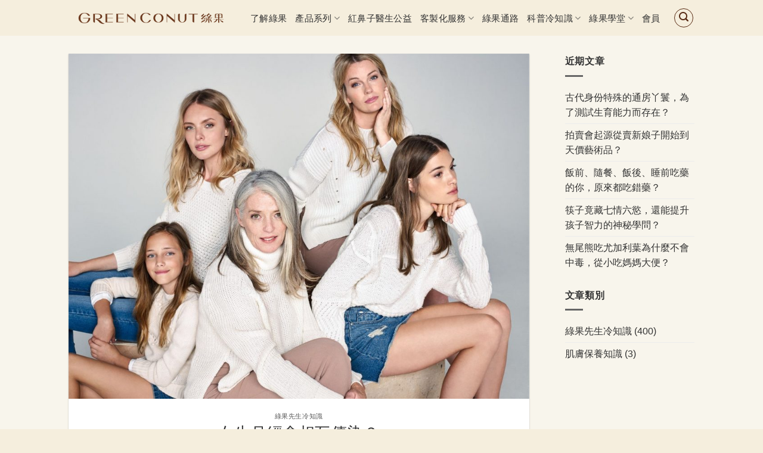

--- FILE ---
content_type: text/html; charset=UTF-8
request_url: https://www.greenconut.com/trivia/%E5%A5%B3%E7%94%9F%E6%9C%88%E7%B6%93%E6%9C%83%E7%9B%B8%E4%BA%92%E5%82%B3%E6%9F%93%EF%BC%9F/
body_size: 20731
content:
<!DOCTYPE html><html lang="zh-TW" prefix="og: https://ogp.me/ns#" class="loading-site no-js"><head><script data-no-optimize="1">var litespeed_docref=sessionStorage.getItem("litespeed_docref");litespeed_docref&&(Object.defineProperty(document,"referrer",{get:function(){return litespeed_docref}}),sessionStorage.removeItem("litespeed_docref"));</script> <meta charset="UTF-8" /><link rel="profile" href="https://gmpg.org/xfn/11" /><meta name="viewport" content="width=device-width, initial-scale=1" /><title>女生月經會相互傳染？ | 綠果先生冷知識</title><meta name="description" content="女性體內的費洛蒙，會藉由空氣不停向外釋放，目的是要影響同類的行為和生理，周圍的女性透過嗅覺感受到另一名女性的費洛蒙後，月經就會不自覺的改變週期以趨向一致性的時間，這過程被稱為月經同步化，所以在相同環境的姐妹、室友和母女，才會容易有經期撞在一起的情況產生🤔"/><meta name="robots" content="follow, index, max-snippet:-1, max-video-preview:-1, max-image-preview:large"/><link rel="canonical" href="https://www.greenconut.com/trivia/%e5%a5%b3%e7%94%9f%e6%9c%88%e7%b6%93%e6%9c%83%e7%9b%b8%e4%ba%92%e5%82%b3%e6%9f%93%ef%bc%9f/" /><meta property="og:locale" content="zh_TW" /><meta property="og:type" content="article" /><meta property="og:title" content="女生月經會相互傳染？ | 綠果先生冷知識" /><meta property="og:description" content="女性體內的費洛蒙，會藉由空氣不停向外釋放，目的是要影響同類的行為和生理，周圍的女性透過嗅覺感受到另一名女性的費洛蒙後，月經就會不自覺的改變週期以趨向一致性的時間，這過程被稱為月經同步化，所以在相同環境的姐妹、室友和母女，才會容易有經期撞在一起的情況產生🤔" /><meta property="og:url" content="https://www.greenconut.com/trivia/%e5%a5%b3%e7%94%9f%e6%9c%88%e7%b6%93%e6%9c%83%e7%9b%b8%e4%ba%92%e5%82%b3%e6%9f%93%ef%bc%9f/" /><meta property="og:site_name" content="綠果 GREENCONUT" /><meta property="article:publisher" content="https://www.facebook.com/greenconut/" /><meta property="article:tag" content="人體反應" /><meta property="article:section" content="綠果先生冷知識" /><meta property="og:image" content="https://www.greenconut.com/wp-content/uploads/2021/12/綠果先生冷知識Ｘ女性月經同步化.jpg" /><meta property="og:image:secure_url" content="https://www.greenconut.com/wp-content/uploads/2021/12/綠果先生冷知識Ｘ女性月經同步化.jpg" /><meta property="og:image:width" content="1628" /><meta property="og:image:height" content="1220" /><meta property="og:image:alt" content="冷知識大全-綠果先生-女性月經同步化" /><meta property="og:image:type" content="image/jpeg" /><meta property="article:published_time" content="2021-12-06T12:03:14+08:00" /><meta name="twitter:card" content="summary_large_image" /><meta name="twitter:title" content="女生月經會相互傳染？ | 綠果先生冷知識" /><meta name="twitter:description" content="女性體內的費洛蒙，會藉由空氣不停向外釋放，目的是要影響同類的行為和生理，周圍的女性透過嗅覺感受到另一名女性的費洛蒙後，月經就會不自覺的改變週期以趨向一致性的時間，這過程被稱為月經同步化，所以在相同環境的姐妹、室友和母女，才會容易有經期撞在一起的情況產生🤔" /><meta name="twitter:image" content="https://www.greenconut.com/wp-content/uploads/2021/12/綠果先生冷知識Ｘ女性月經同步化.jpg" /><meta name="twitter:label1" content="Written by" /><meta name="twitter:data1" content="ERIC" /><meta name="twitter:label2" content="Time to read" /><meta name="twitter:data2" content="Less than a minute" /> <script type="application/ld+json" class="rank-math-schema-pro">{"@context":"https://schema.org","@graph":[{"@type":["HealthAndBeautyBusiness","Organization"],"@id":"https://www.greenconut.com/#organization","name":"\u7da0\u679c GREENCONUT","url":"https://www.greenconut.com","sameAs":["https://www.facebook.com/greenconut/"],"logo":{"@type":"ImageObject","@id":"https://www.greenconut.com/#logo","url":"https://www.greenconut.com/wp-content/uploads/2020/01/\u7db2\u9801icon.png","contentUrl":"https://www.greenconut.com/wp-content/uploads/2020/01/\u7db2\u9801icon.png","caption":"\u7da0\u679c GREENCONUT","inLanguage":"zh-TW","width":"513","height":"513"},"openingHours":["Monday,Tuesday,Wednesday,Thursday,Friday 09:00-18:00"],"image":{"@id":"https://www.greenconut.com/#logo"},"telephone":"+886-6-2983366"},{"@type":"WebSite","@id":"https://www.greenconut.com/#website","url":"https://www.greenconut.com","name":"\u7da0\u679c GREENCONUT","publisher":{"@id":"https://www.greenconut.com/#organization"},"inLanguage":"zh-TW"},{"@type":"ImageObject","@id":"https://www.greenconut.com/wp-content/uploads/2021/12/\u7da0\u679c\u5148\u751f\u51b7\u77e5\u8b58\uff38\u5973\u6027\u6708\u7d93\u540c\u6b65\u5316.jpg","url":"https://www.greenconut.com/wp-content/uploads/2021/12/\u7da0\u679c\u5148\u751f\u51b7\u77e5\u8b58\uff38\u5973\u6027\u6708\u7d93\u540c\u6b65\u5316.jpg","width":"1628","height":"1220","caption":"\u51b7\u77e5\u8b58\u5927\u5168-\u7da0\u679c\u5148\u751f-\u5973\u6027\u6708\u7d93\u540c\u6b65\u5316","inLanguage":"zh-TW"},{"@type":"WebPage","@id":"https://www.greenconut.com/trivia/%e5%a5%b3%e7%94%9f%e6%9c%88%e7%b6%93%e6%9c%83%e7%9b%b8%e4%ba%92%e5%82%b3%e6%9f%93%ef%bc%9f/#webpage","url":"https://www.greenconut.com/trivia/%e5%a5%b3%e7%94%9f%e6%9c%88%e7%b6%93%e6%9c%83%e7%9b%b8%e4%ba%92%e5%82%b3%e6%9f%93%ef%bc%9f/","name":"\u5973\u751f\u6708\u7d93\u6703\u76f8\u4e92\u50b3\u67d3\uff1f | \u7da0\u679c\u5148\u751f\u51b7\u77e5\u8b58","datePublished":"2021-12-06T12:03:14+08:00","dateModified":"2021-12-06T12:03:14+08:00","isPartOf":{"@id":"https://www.greenconut.com/#website"},"primaryImageOfPage":{"@id":"https://www.greenconut.com/wp-content/uploads/2021/12/\u7da0\u679c\u5148\u751f\u51b7\u77e5\u8b58\uff38\u5973\u6027\u6708\u7d93\u540c\u6b65\u5316.jpg"},"inLanguage":"zh-TW"},{"@type":"Person","@id":"https://www.greenconut.com/author/eric/","name":"ERIC","url":"https://www.greenconut.com/author/eric/","image":{"@type":"ImageObject","@id":"https://secure.gravatar.com/avatar/ca6a81b46906bc91d5d22085cd57af0f?s=96&amp;d=mm&amp;r=g","url":"https://secure.gravatar.com/avatar/ca6a81b46906bc91d5d22085cd57af0f?s=96&amp;d=mm&amp;r=g","caption":"ERIC","inLanguage":"zh-TW"},"worksFor":{"@id":"https://www.greenconut.com/#organization"}},{"@type":"BlogPosting","headline":"\u5973\u751f\u6708\u7d93\u6703\u76f8\u4e92\u50b3\u67d3\uff1f | \u7da0\u679c\u5148\u751f\u51b7\u77e5\u8b58","keywords":"\u51b7\u77e5\u8b58,\u7da0\u679c\u5148\u751f,5\u79d2\u79d1\u666e\u77e5\u8b58,\u5973\u751f\u6708\u7d93\u6703\u76f8\u4e92\u50b3\u67d3,\u5973\u6027\u9ad4\u5167\u7684\u8cbb\u6d1b\u8499\u6708\u7d93\u540c\u6b65\u5316","datePublished":"2021-12-06T12:03:14+08:00","dateModified":"2021-12-06T12:03:14+08:00","articleSection":"\u7da0\u679c\u5148\u751f\u51b7\u77e5\u8b58","author":{"@id":"https://www.greenconut.com/author/eric/","name":"ERIC"},"publisher":{"@id":"https://www.greenconut.com/#organization"},"description":"\u5973\u6027\u9ad4\u5167\u7684\u8cbb\u6d1b\u8499\uff0c\u6703\u85c9\u7531\u7a7a\u6c23\u4e0d\u505c\u5411\u5916\u91cb\u653e\uff0c\u76ee\u7684\u662f\u8981\u5f71\u97ff\u540c\u985e\u7684\u884c\u70ba\u548c\u751f\u7406\uff0c\u5468\u570d\u7684\u5973\u6027\u900f\u904e\u55c5\u89ba\u611f\u53d7\u5230\u53e6\u4e00\u540d\u5973\u6027\u7684\u8cbb\u6d1b\u8499\u5f8c\uff0c\u6708\u7d93\u5c31\u6703\u4e0d\u81ea\u89ba\u7684\u6539\u8b8a\u9031\u671f\u4ee5\u8da8\u5411\u4e00\u81f4\u6027\u7684\u6642\u9593\uff0c\u9019\u904e\u7a0b\u88ab\u7a31\u70ba\u6708\u7d93\u540c\u6b65\u5316\uff0c\u6240\u4ee5\u5728\u76f8\u540c\u74b0\u5883\u7684\u59d0\u59b9\u3001\u5ba4\u53cb\u548c\u6bcd\u5973\uff0c\u624d\u6703\u5bb9\u6613\u6709\u7d93\u671f\u649e\u5728\u4e00\u8d77\u7684\u60c5\u6cc1\u7522\u751f\ud83e\udd14","name":"\u5973\u751f\u6708\u7d93\u6703\u76f8\u4e92\u50b3\u67d3\uff1f | \u7da0\u679c\u5148\u751f\u51b7\u77e5\u8b58","@id":"https://www.greenconut.com/trivia/%e5%a5%b3%e7%94%9f%e6%9c%88%e7%b6%93%e6%9c%83%e7%9b%b8%e4%ba%92%e5%82%b3%e6%9f%93%ef%bc%9f/#richSnippet","isPartOf":{"@id":"https://www.greenconut.com/trivia/%e5%a5%b3%e7%94%9f%e6%9c%88%e7%b6%93%e6%9c%83%e7%9b%b8%e4%ba%92%e5%82%b3%e6%9f%93%ef%bc%9f/#webpage"},"image":{"@id":"https://www.greenconut.com/wp-content/uploads/2021/12/\u7da0\u679c\u5148\u751f\u51b7\u77e5\u8b58\uff38\u5973\u6027\u6708\u7d93\u540c\u6b65\u5316.jpg"},"inLanguage":"zh-TW","mainEntityOfPage":{"@id":"https://www.greenconut.com/trivia/%e5%a5%b3%e7%94%9f%e6%9c%88%e7%b6%93%e6%9c%83%e7%9b%b8%e4%ba%92%e5%82%b3%e6%9f%93%ef%bc%9f/#webpage"}}]}</script> <link rel='dns-prefetch' href='//static.addtoany.com' /><link rel='prefetch' href='https://www.greenconut.com/wp-content/themes/flatsome/assets/js/flatsome.js?ver=e1ad26bd5672989785e1' /><link rel='prefetch' href='https://www.greenconut.com/wp-content/themes/flatsome/assets/js/chunk.slider.js?ver=3.19.11' /><link rel='prefetch' href='https://www.greenconut.com/wp-content/themes/flatsome/assets/js/chunk.popups.js?ver=3.19.11' /><link rel='prefetch' href='https://www.greenconut.com/wp-content/themes/flatsome/assets/js/chunk.tooltips.js?ver=3.19.11' /><link rel="alternate" type="application/rss+xml" title="訂閱《綠果 GREENCONUT》&raquo; 資訊提供" href="https://www.greenconut.com/feed/" /><style id="litespeed-ccss">:root{--wp-admin-theme-color:#007cba;--wp-admin-theme-color--rgb:0,124,186;--wp-admin-theme-color-darker-10:#006ba1;--wp-admin-theme-color-darker-10--rgb:0,107,161;--wp-admin-theme-color-darker-20:#005a87;--wp-admin-theme-color-darker-20--rgb:0,90,135;--wp-admin-border-width-focus:2px;--wp-block-synced-color:#7a00df;--wp-block-synced-color--rgb:122,0,223}@media (-webkit-min-device-pixel-ratio:2),(min-resolution:192dpi){:root{--wp-admin-border-width-focus:1.5px}}:root{--wp--preset--font-size--normal:16px;--wp--preset--font-size--huge:42px}.screen-reader-text{clip:rect(1px,1px,1px,1px);word-wrap:normal!important;border:0;-webkit-clip-path:inset(50%);clip-path:inset(50%);height:1px;margin:-1px;overflow:hidden;padding:0;position:absolute;width:1px}.wpcf7 form .wpcf7-response-output{margin:2em .5em 1em;padding:.2em 1em;border:2px solid #00a0d2}.wpcf7 form.init .wpcf7-response-output{display:none}html{-ms-text-size-adjust:100%;-webkit-text-size-adjust:100%;font-family:sans-serif}body{margin:0}article,aside,header,main{display:block}a{background-color:transparent}mark{background-color:#ff0;color:#000}img{border-style:none}svg:not(:root){overflow:hidden}button,input{font:inherit}button,input{overflow:visible}button{text-transform:none}[type=submit],button{-webkit-appearance:button}button::-moz-focus-inner,input::-moz-focus-inner{border:0;padding:0}button:-moz-focusring,input:-moz-focusring{outline:1px dotted ButtonText}[type=search]{-webkit-appearance:textfield}[type=search]::-webkit-search-cancel-button,[type=search]::-webkit-search-decoration{-webkit-appearance:none}*,:after,:before,html{box-sizing:border-box}html{background-attachment:fixed}body{-webkit-font-smoothing:antialiased;-moz-osx-font-smoothing:grayscale;color:#777;scroll-behavior:smooth}img{display:inline-block;height:auto;max-width:100%;vertical-align:middle}p:empty{display:none}a,button,input{touch-action:manipulation}.col{margin:0;padding:0 15px 30px;position:relative;width:100%}@media screen and (max-width:849px){.col{padding-bottom:30px}}@media screen and (min-width:850px){.large-3{flex-basis:25%;max-width:25%}.large-9{flex-basis:75%;max-width:75%}}.container,.row,body{margin-left:auto;margin-right:auto;width:100%}.container{padding-left:15px;padding-right:15px}.container,.row{max-width:1080px}.row.row-large{max-width:1110px}.flex-row{align-items:center;display:flex;flex-flow:row nowrap;justify-content:space-between;width:100%}.text-center .flex-row{justify-content:center}.header .flex-row{height:100%}.flex-col{max-height:100%}.flex-grow{-ms-flex-negative:1;-ms-flex-preferred-size:auto!important;flex:1}.flex-left{margin-right:auto}.flex-right{margin-left:auto}@media (-ms-high-contrast:none){.nav>li>a>i{top:-1px}}.row{display:flex;flex-flow:row wrap;width:100%}@media screen and (min-width:850px){.row-large{padding-left:0;padding-right:0}.row-large>.col{margin-bottom:0;padding:0 30px 30px}}.nav-dropdown{background-color:#fff;color:#777;display:table;left:-99999px;margin:0;max-height:0;min-width:260px;opacity:0;padding:20px 0;position:absolute;text-align:left;visibility:hidden;z-index:9}.nav-dropdown:after{clear:both;content:"";display:block;height:0;visibility:hidden}.nav-dropdown li{display:block;margin:0;vertical-align:top}.nav-dropdown>li>a{display:block;line-height:1.3;padding:10px 20px;width:auto}.nav-dropdown>li:last-child:not(.nav-dropdown-col)>a{border-bottom:0!important}.nav-dropdown.nav-dropdown-default>li>a{border-bottom:1px solid #ececec;margin:0 10px;padding-left:0;padding-right:0}.nav-dropdown-default{padding:20px}.nav-dropdown-has-arrow li.has-dropdown:after,.nav-dropdown-has-arrow li.has-dropdown:before{border:solid transparent;bottom:-2px;content:"";height:0;left:50%;opacity:0;position:absolute;width:0;z-index:10}.nav-dropdown-has-arrow li.has-dropdown:after{border-color:hsla(0,0%,87%,0) hsla(0,0%,87%,0) #fff;border-width:8px;margin-left:-8px}.nav-dropdown-has-arrow li.has-dropdown:before{border-width:11px;margin-left:-11px;z-index:-999}.nav-dropdown-has-shadow .nav-dropdown{box-shadow:1px 1px 15px rgba(0,0,0,.15)}.nav-dropdown-has-arrow.nav-dropdown-has-border li.has-dropdown:before{border-bottom-color:#ddd}.nav-dropdown-has-border .nav-dropdown{border:2px solid #ddd}.nav,.nav ul:not(.nav-dropdown){margin:0;padding:0}.nav{align-items:center;display:inline-block;display:flex;flex-flow:row wrap;width:100%}.nav,.nav>li{position:relative}.nav>li{list-style:none;margin:0 7px;padding:0}.nav>li,.nav>li>a{display:inline-block}.nav>li>a{align-items:center;display:inline-flex;flex-wrap:wrap;padding:10px 0}.nav-left{justify-content:flex-start}.nav-right{justify-content:flex-end}.nav-dropdown>li>a,.nav>li>a{color:hsla(0,0%,40%,.85)}.nav-dropdown>li>a{display:block}.nav li:first-child{margin-left:0!important}.nav li:last-child{margin-right:0!important}.nav-uppercase>li>a{font-weight:bolder;letter-spacing:.02em;text-transform:uppercase}li.html form,li.html input{margin:0}.nav-line-bottom>li>a:before{background-color:#446084;content:" ";height:3px;left:50%;opacity:0;position:absolute;top:0;transform:translateX(-50%);width:100%}.nav-line-bottom>li:after,.nav-line-bottom>li:before{display:none}.nav-line-bottom>li>a:before{bottom:0;top:auto}.nav.nav-vertical{flex-flow:column}.nav.nav-vertical li{list-style:none;margin:0;width:100%}.nav-vertical li li{font-size:1em;padding-left:.5em}.nav-vertical>li{align-items:center;display:flex;flex-flow:row wrap}.nav-vertical>li ul{width:100%}.nav-vertical>li>a,.nav-vertical>li>ul>li a{align-items:center;display:flex;flex-grow:1;width:auto}.nav-vertical>li.html{padding-bottom:1em;padding-top:1em}.nav-vertical>li>ul li a{color:#666}.nav-vertical>li>ul{margin:0 0 2em;padding-left:1em}.nav .children{left:-99999px;opacity:0;position:fixed;transform:translateX(-10px)}@media (prefers-reduced-motion){.nav .children{opacity:1;transform:none}}.nav-sidebar.nav-vertical>li+li{border-top:1px solid #ececec}.nav-vertical>li+li{border-top:1px solid #ececec}.nav-vertical .social-icons{display:block;width:100%}.button,button{text-rendering:optimizeLegibility;background-color:transparent;border:1px solid transparent;border-radius:0;box-sizing:border-box;color:currentColor;display:inline-block;font-size:.97em;font-weight:bolder;letter-spacing:.03em;line-height:2.4em;margin-right:1em;margin-top:0;max-width:100%;min-height:2.5em;padding:0 1.2em;position:relative;text-align:center;text-decoration:none;text-shadow:none;text-transform:uppercase;vertical-align:middle}.button.is-outline{line-height:2.19em}.button{background-color:#446084;background-color:var(--primary-color);border-color:rgba(0,0,0,.05);color:#fff}.button.is-outline{background-color:transparent;border:2px solid}.dark .button{color:#fff}.is-outline{color:silver}.secondary{background-color:#d26e4b}.text-center .button:first-of-type{margin-left:0!important}.text-center .button:last-of-type{margin-right:0!important}.header-button{display:inline-block}.header-button .button{margin:0}.flex-col .button,.flex-col button,.flex-col input{margin-bottom:0}.is-divider{background-color:rgba(0,0,0,.1);display:block;height:3px;margin:1em 0;max-width:30px;width:100%}.widget .is-divider{margin-top:.66em}form{margin-bottom:0}input[type=search]{background-color:#fff;border:1px solid #ddd;border-radius:0;box-shadow:inset 0 1px 2px rgba(0,0,0,.1);box-sizing:border-box;color:#333;font-size:.97em;height:2.507em;max-width:100%;padding:0 .75em;vertical-align:middle;width:100%}@media (max-width:849px){input[type=search]{font-size:1rem}}input[type=search]{-webkit-appearance:none;-moz-appearance:none;appearance:none}.form-flat input:not([type=submit]){background-color:rgba(0,0,0,.03);border-color:rgba(0,0,0,.09);border-radius:99px;box-shadow:none;color:currentColor!important}.form-flat button,.form-flat input{border-radius:99px}.form-flat .flex-row .flex-col{padding-right:4px}.dark .form-flat input:not([type=submit]),.nav-dark .form-flat input:not([type=submit]){background-color:hsla(0,0%,100%,.2)!important;border-color:hsla(0,0%,100%,.09);color:#fff}.dark .form-flat input::-webkit-input-placeholder,.nav-dark .form-flat input::-webkit-input-placeholder{color:#fff}.form-flat .button.icon{background-color:transparent!important;border-color:transparent!important;box-shadow:none;color:currentColor!important}i[class^=icon-]{speak:none!important;display:inline-block;font-display:block;font-family:fl-icons!important;font-style:normal!important;font-variant:normal!important;font-weight:400!important;line-height:1.2;margin:0;padding:0;position:relative;text-transform:none!important}.button i,button i{top:-1.5px;vertical-align:middle}.button.icon{display:inline-block;margin-left:.12em;margin-right:.12em;min-width:2.5em;padding-left:.6em;padding-right:.6em}.button.icon i{font-size:1.2em}.button.icon.is-small{border-width:1px}.button.icon.is-small i{top:-1px}.button.icon.circle{padding-left:0;padding-right:0}.button.icon.circle>i{margin:0 8px}.button.icon.circle>i:only-child{margin:0}.nav>li>a>i{font-size:20px;vertical-align:middle}.nav>li>a>i.icon-menu{font-size:1.9em}.nav>li.has-icon>a>i{min-width:1em}.nav-vertical>li>a>i{font-size:16px;opacity:.6}.has-dropdown .icon-angle-down{font-size:16px;margin-left:.2em;opacity:.6}.image-icon{display:inline-block;height:auto;position:relative;vertical-align:middle}.image-icon img{max-width:32px;min-width:100%}img{opacity:1}.mfp-hide{display:none!important}a{color:#334862;text-decoration:none}a.plain{color:currentColor}ul{list-style:disc}ul{margin-top:0;padding:0}ul ul{margin:1.5em 0 1.5em 3em}li{margin-bottom:.6em}.button,button,input{margin-bottom:1em}form,p,ul{margin-bottom:1.3em}body{line-height:1.6}h1,h6{text-rendering:optimizeSpeed;color:#555;margin-bottom:.5em;margin-top:0;width:100%}h1{font-size:1.7em}h1{line-height:1.3}h6{font-size:.85em;opacity:.8}@media (max-width:549px){h1{font-size:1.4em}}p{margin-top:0}h6,span.widget-title{letter-spacing:.05em;line-height:1.05;text-transform:uppercase}span.widget-title{font-size:1em;font-weight:600}.is-normal{font-weight:400}.is-large{font-size:1.15em}.is-small,.is-small.button{font-size:.8em}.is-xsmall{font-size:.7em}@media (max-width:549px){.is-large{font-size:1em}}.nav>li>a{font-size:.8em}.nav>li.html{font-size:.85em}.container:after,.row:after{clear:both;content:"";display:table}@media (min-width:850px){.show-for-medium{display:none!important}}@media (max-width:849px){.hide-for-medium{display:none!important}}.full-width{display:block;max-width:100%!important;padding-left:0!important;padding-right:0!important;width:100%!important}.mb-0{margin-bottom:0!important}.ml-0{margin-left:0!important}.text-left{text-align:left}.text-center{text-align:center}.text-center .is-divider,.text-center>div{margin-left:auto;margin-right:auto}.relative{position:relative!important}.fixed{position:fixed!important;z-index:12}.bottom,.fill{bottom:0}.fill{height:100%;left:0;margin:0!important;padding:0!important;position:absolute;right:0;top:0}.circle{border-radius:999px!important;-o-object-fit:cover;object-fit:cover}.round{border-radius:5px}.z-1{z-index:21}.z-top{z-index:9995}.no-scrollbar{-ms-overflow-style:-ms-autohiding-scrollbar;scrollbar-width:none}.no-scrollbar::-webkit-scrollbar{height:0!important;width:0!important}.screen-reader-text{clip:rect(1px,1px,1px,1px);height:1px;overflow:hidden;position:absolute!important;width:1px}.box-shadow-1{box-shadow:0 1px 3px -2px rgba(0,0,0,.12),0 1px 2px rgba(0,0,0,.24)}.button.tooltip{opacity:1}.dark{color:#f1f1f1}.nav-dark .is-outline,.nav-dark .nav>li>a{color:hsla(0,0%,100%,.8)}.nav-dark .header-button{color:#fff}html{overflow-x:hidden}@media (max-width:849px){body{overflow-x:hidden}}#main,#wrapper{background-color:#fff;position:relative}.page-wrapper{padding-bottom:30px;padding-top:30px}.is-sticky-column{will-change:min-height}.is-sticky-column__inner{display:flow-root;transform:translate(0);transform:translateZ(0);will-change:position,transform}.header,.header-wrapper{background-position:50% 0;background-size:cover;position:relative;width:100%;z-index:30}.header-bg-color{background-color:hsla(0,0%,100%,.9)}.header-bg-color,.header-bg-image{background-position:50% 0}.header-main{position:relative;z-index:10}.post{margin:0 0 30px}.entry-header-text{padding:1.5em 0}.entry-header-text.text-center{padding-left:1.5em;padding-right:1.5em}.entry-header-text-bottom{padding-bottom:0}.entry-content{padding-bottom:1.5em;padding-top:1.5em}.article-inner.has-shadow{background-color:#fff}.article-inner.has-shadow .entry-content,.article-inner.has-shadow .entry-header-text{padding-left:1.5em;padding-right:1.5em}.entry-image img{width:100%}.widget{margin-bottom:1.5em}.widget ul{margin:0}.widget li{list-style:none}.widget>ul>li{list-style:none;margin:0;text-align:left}.widget>ul>li>a{display:inline-block;flex:1;padding:6px 0}.widget>ul>li:before{display:inline-block;font-family:fl-icons;margin-right:6px;opacity:.6}.widget>ul>li+li{border-top:1px solid #ececec}.wpcf7 p{margin:0;padding:0}.wpcf7 .wpcf7-response-output{border-radius:10px;margin:5px 0 0}html{background-color:#5b5b5b}.back-to-top{bottom:20px;margin:0;opacity:0;right:20px;transform:translateY(30%)}.logo{line-height:1;margin:0}.logo a{color:#446084;display:block;font-size:32px;font-weight:bolder;margin:0;text-decoration:none;text-transform:uppercase}.logo img{display:block;width:auto}.header-logo-dark,.nav-dark .header-logo{display:none!important}.nav-dark .header-logo-dark{display:block!important}.nav-dark .logo a{color:#fff}.logo-left .logo{margin-left:0;margin-right:30px}@media screen and (max-width:849px){.header-inner .nav{flex-wrap:nowrap}.medium-logo-center .flex-left{flex:1 1 0;order:1}.medium-logo-center .logo{margin:0 15px;order:2;text-align:center}.medium-logo-center .logo img{margin:0 auto}.medium-logo-center .flex-right{flex:1 1 0;order:3}}.sidebar-menu .search-form{display:block!important}.searchform-wrapper form{margin-bottom:0}.sidebar-menu .search-form{padding:5px 0;width:100%}.searchform{position:relative}.searchform .button.icon{margin:0}.searchform .button.icon i{font-size:1.2em}.searchform-wrapper{width:100%}.searchform-wrapper.form-flat .flex-col:last-of-type{margin-left:-2.9em}#search-lightbox{font-size:1.5em;margin:0 auto;max-width:600px}.icon-menu:before{content:""}.icon-angle-up:before{content:""}.icon-angle-down:before{content:""}.icon-envelop:before{content:""}.icon-facebook:before{content:""}.icon-instagram:before{content:""}.icon-search:before{content:""}.icon-youtube:before{content:""}.social-icons{color:#999;display:inline-block;font-size:.85em;vertical-align:middle}.html .social-icons{font-size:1em}.html .social-icons .button{margin-bottom:0}.social-icons i{min-width:1em}:root{--primary-color:#333}.header-main{height:60px}#logo img{max-height:60px}#logo{width:275px}.search-form{width:100%}.header-bg-color{background-color:#f5eedd}.header-main .nav>li>a{line-height:15px}@media (max-width:549px){.header-main{height:70px}#logo img{max-height:70px}}.nav-dropdown{border-radius:3px}.nav-dropdown{font-size:100%}.blog-wrapper{background-color:#f8f5ec}.logo a{color:#333}button[type=submit],.button.submit-button,.nav-line-bottom>li>a:before{background-color:#333}.button.secondary:not(.is-outline){background-color:#f8f5ec}body{color:#333}h1,h6{color:#333}body{font-size:100%}@media screen and (max-width:549px){body{font-size:100%}}body{font-family:Asap,sans-serif}body{font-weight:400;font-style:normal}.nav>li>a{font-family:Asap,sans-serif}.nav>li>a{font-weight:700;font-style:normal}h1,h6{font-family:Asap,sans-serif}h1,h6{font-weight:400;font-style:normal}.header:not(.transparent) .header-nav-main.nav>li>a{color:#333}.header-nav-main.nav-line-bottom>li>a:before{color:#FFF!important;background-color:#582b14}a{color:#333}.is-divider{background-color:#666}html{background-color:#f5eedd}body,h1,h6,a,p{font-family:-apple-system,Microsoft JhengHei,"Segoe UI",Roboto,Ubuntu,"Droid Sans","Helvetica Neue",sans-serif!important}*{font-family:Helvetica,Arial,微軟正黑體修正,微軟正黑體,serif}h1,h6,a{font-weight:300!important}.button.is-outline{border:1px solid}.header-main .nav>li>a{font-size:.95em}.nav>li>a,.nav-dropdown>li>a{color:#333}.nav-line-bottom>li>a:before{height:1px}.nav-dropdown{font-size:.95em}input[type=search]{border-bottom:1px solid #ddd;border-top:none;border-right:none;border-left:none;box-shadow:none;background-color:#f8f5ec}input{margin-bottom:0}.nav-dark .nav>li>a{color:#582b14}.nav-dark .header-button .is-outline:not(:hover){color:#582b14}mark{background:linear-gradient(to top,#ff0 15%,transparent 0%);color:inherit;font-weight:600}html{block-size:100%;inline-size:100%}body{min-block-size:100%;min-inline-size:100%;margin:0;box-sizing:border-box;display:grid;place-content:center;font-family:system-ui,sans-serif}@media (orientation:landscape){body{grid-auto-flow:column}}body{--wp--preset--color--black:#000;--wp--preset--color--cyan-bluish-gray:#abb8c3;--wp--preset--color--white:#fff;--wp--preset--color--pale-pink:#f78da7;--wp--preset--color--vivid-red:#cf2e2e;--wp--preset--color--luminous-vivid-orange:#ff6900;--wp--preset--color--luminous-vivid-amber:#fcb900;--wp--preset--color--light-green-cyan:#7bdcb5;--wp--preset--color--vivid-green-cyan:#00d084;--wp--preset--color--pale-cyan-blue:#8ed1fc;--wp--preset--color--vivid-cyan-blue:#0693e3;--wp--preset--color--vivid-purple:#9b51e0;--wp--preset--gradient--vivid-cyan-blue-to-vivid-purple:linear-gradient(135deg,rgba(6,147,227,1) 0%,#9b51e0 100%);--wp--preset--gradient--light-green-cyan-to-vivid-green-cyan:linear-gradient(135deg,#7adcb4 0%,#00d082 100%);--wp--preset--gradient--luminous-vivid-amber-to-luminous-vivid-orange:linear-gradient(135deg,rgba(252,185,0,1) 0%,rgba(255,105,0,1) 100%);--wp--preset--gradient--luminous-vivid-orange-to-vivid-red:linear-gradient(135deg,rgba(255,105,0,1) 0%,#cf2e2e 100%);--wp--preset--gradient--very-light-gray-to-cyan-bluish-gray:linear-gradient(135deg,#eee 0%,#a9b8c3 100%);--wp--preset--gradient--cool-to-warm-spectrum:linear-gradient(135deg,#4aeadc 0%,#9778d1 20%,#cf2aba 40%,#ee2c82 60%,#fb6962 80%,#fef84c 100%);--wp--preset--gradient--blush-light-purple:linear-gradient(135deg,#ffceec 0%,#9896f0 100%);--wp--preset--gradient--blush-bordeaux:linear-gradient(135deg,#fecda5 0%,#fe2d2d 50%,#6b003e 100%);--wp--preset--gradient--luminous-dusk:linear-gradient(135deg,#ffcb70 0%,#c751c0 50%,#4158d0 100%);--wp--preset--gradient--pale-ocean:linear-gradient(135deg,#fff5cb 0%,#b6e3d4 50%,#33a7b5 100%);--wp--preset--gradient--electric-grass:linear-gradient(135deg,#caf880 0%,#71ce7e 100%);--wp--preset--gradient--midnight:linear-gradient(135deg,#020381 0%,#2874fc 100%);--wp--preset--duotone--dark-grayscale:url('#wp-duotone-dark-grayscale');--wp--preset--duotone--grayscale:url('#wp-duotone-grayscale');--wp--preset--duotone--purple-yellow:url('#wp-duotone-purple-yellow');--wp--preset--duotone--blue-red:url('#wp-duotone-blue-red');--wp--preset--duotone--midnight:url('#wp-duotone-midnight');--wp--preset--duotone--magenta-yellow:url('#wp-duotone-magenta-yellow');--wp--preset--duotone--purple-green:url('#wp-duotone-purple-green');--wp--preset--duotone--blue-orange:url('#wp-duotone-blue-orange');--wp--preset--font-size--small:13px;--wp--preset--font-size--medium:20px;--wp--preset--font-size--large:36px;--wp--preset--font-size--x-large:42px;--wp--preset--spacing--20:.44rem;--wp--preset--spacing--30:.67rem;--wp--preset--spacing--40:1rem;--wp--preset--spacing--50:1.5rem;--wp--preset--spacing--60:2.25rem;--wp--preset--spacing--70:3.38rem;--wp--preset--spacing--80:5.06rem;--wp--preset--shadow--natural:6px 6px 9px rgba(0,0,0,.2);--wp--preset--shadow--deep:12px 12px 50px rgba(0,0,0,.4);--wp--preset--shadow--sharp:6px 6px 0px rgba(0,0,0,.2);--wp--preset--shadow--outlined:6px 6px 0px -3px rgba(255,255,255,1),6px 6px rgba(0,0,0,1);--wp--preset--shadow--crisp:6px 6px 0px rgba(0,0,0,1)}</style><link rel="preload" data-asynced="1" data-optimized="2" as="style" onload="this.onload=null;this.rel='stylesheet'" href="https://www.greenconut.com/wp-content/litespeed/ucss/6f449dfd179d4eebafca59180c96c243.css?ver=0dd73" /><script type="litespeed/javascript">!function(a){"use strict";var b=function(b,c,d){function e(a){return h.body?a():void setTimeout(function(){e(a)})}function f(){i.addEventListener&&i.removeEventListener("load",f),i.media=d||"all"}var g,h=a.document,i=h.createElement("link");if(c)g=c;else{var j=(h.body||h.getElementsByTagName("head")[0]).childNodes;g=j[j.length-1]}var k=h.styleSheets;i.rel="stylesheet",i.href=b,i.media="only x",e(function(){g.parentNode.insertBefore(i,c?g:g.nextSibling)});var l=function(a){for(var b=i.href,c=k.length;c--;)if(k[c].href===b)return a();setTimeout(function(){l(a)})};return i.addEventListener&&i.addEventListener("load",f),i.onloadcssdefined=l,l(f),i};"undefined"!=typeof exports?exports.loadCSS=b:a.loadCSS=b}("undefined"!=typeof global?global:this);!function(a){if(a.loadCSS){var b=loadCSS.relpreload={};if(b.support=function(){try{return a.document.createElement("link").relList.supports("preload")}catch(b){return!1}},b.poly=function(){for(var b=a.document.getElementsByTagName("link"),c=0;c<b.length;c++){var d=b[c];"preload"===d.rel&&"style"===d.getAttribute("as")&&(a.loadCSS(d.href,d,d.getAttribute("media")),d.rel=null)}},!b.support()){b.poly();var c=a.setInterval(b.poly,300);a.addEventListener&&a.addEventListener("load",function(){b.poly(),a.clearInterval(c)}),a.attachEvent&&a.attachEvent("onload",function(){a.clearInterval(c)})}}}(this);</script> <script type="litespeed/javascript" data-src="https://www.greenconut.com/wp-includes/js/jquery/jquery.min.js?ver=3.7.1" id="jquery-core-js"></script> <script type="text/javascript">/******************************************************************************
***   COPY PROTECTED BY http://chetangole.com/blog/wp-copyprotect/   version 3.1.0 ****
******************************************************************************/
function clickIE4(){
if (event.button==2){
return false;
}
}
function clickNS4(e){
if (document.layers||document.getElementById&&!document.all){
if (e.which==2||e.which==3){
return false;
}
}
}

if (document.layers){
document.captureEvents(Event.MOUSEDOWN);
document.onmousedown=clickNS4;
}
else if (document.all&&!document.getElementById){
document.onmousedown=clickIE4;
}

document.oncontextmenu=new Function("return false")</script>  <script type="litespeed/javascript" data-src="https://www.googletagmanager.com/gtag/js?id=UA-25165517-1"></script> <script type="litespeed/javascript">window.dataLayer=window.dataLayer||[];function gtag(){dataLayer.push(arguments)}
gtag('js',new Date());gtag('config','UA-25165517-1')</script> <link rel="icon" href="https://www.greenconut.com/wp-content/uploads/2020/01/cropped-GREENCONUTicon-1-32x32.png" sizes="32x32" /><link rel="icon" href="https://www.greenconut.com/wp-content/uploads/2020/01/cropped-GREENCONUTicon-1-192x192.png" sizes="192x192" /><link rel="apple-touch-icon" href="https://www.greenconut.com/wp-content/uploads/2020/01/cropped-GREENCONUTicon-1-180x180.png" /><meta name="msapplication-TileImage" content="https://www.greenconut.com/wp-content/uploads/2020/01/cropped-GREENCONUTicon-1-270x270.png" /></head><body class="post-template-default single single-post postid-6635 single-format-standard full-width lightbox nav-dropdown-has-arrow nav-dropdown-has-shadow nav-dropdown-has-border"><a class="skip-link screen-reader-text" href="#main">Skip to content</a><div id="wrapper"><header id="header" class="header has-sticky sticky-jump"><div class="header-wrapper"><div id="masthead" class="header-main nav-dark"><div class="header-inner flex-row container logo-left medium-logo-center" role="navigation"><div id="logo" class="flex-col logo"><a href="https://www.greenconut.com/" title="綠果 GREENCONUT - 以植物為本的肌膚清潔保養品，禮贈品客製化服務，可少量生產" rel="home">
<img data-lazyloaded="1" src="[data-uri]" width="379" height="47" data-src="https://www.greenconut.com/wp-content/uploads/2020/01/GreenConutLogo.png" class="header_logo header-logo" alt="綠果 GREENCONUT"/><img data-lazyloaded="1" src="[data-uri]"  width="379" height="47" data-src="https://www.greenconut.com/wp-content/uploads/2020/01/GreenConutLogo.png" class="header-logo-dark" alt="綠果 GREENCONUT"/></a></div><div class="flex-col show-for-medium flex-left"><ul class="mobile-nav nav nav-left "><li class="nav-icon has-icon">
<a href="#" data-open="#main-menu" data-pos="left" data-bg="main-menu-overlay" data-color="" class="is-small" aria-label="Menu" aria-controls="main-menu" aria-expanded="false"><i class="icon-menu" ></i>
</a></li></ul></div><div class="flex-col hide-for-medium flex-left
flex-grow"><ul class="header-nav header-nav-main nav nav-left  nav-line-bottom nav-uppercase" ><li id="menu-item-407" class="menu-item menu-item-type-post_type menu-item-object-page menu-item-407 menu-item-design-default"><a href="https://www.greenconut.com/about/" class="nav-top-link">了解綠果</a></li><li id="menu-item-723" class="menu-item menu-item-type-post_type menu-item-object-page menu-item-has-children menu-item-723 menu-item-design-default has-dropdown"><a href="https://www.greenconut.com/product/" class="nav-top-link" aria-expanded="false" aria-haspopup="menu">產品系列<i class="icon-angle-down" ></i></a><ul class="sub-menu nav-dropdown nav-dropdown-default"><li id="menu-item-737" class="menu-item menu-item-type-post_type menu-item-object-page menu-item-737"><a href="https://www.greenconut.com/product/soap/">手工皂</a></li><li id="menu-item-8895" class="menu-item menu-item-type-custom menu-item-object-custom menu-item-8895"><a href="/product/handcream/">護手霜</a></li><li id="menu-item-818" class="menu-item menu-item-type-post_type menu-item-object-page menu-item-818"><a href="https://www.greenconut.com/product/lotion/">乳油木果</a></li><li id="menu-item-732" class="menu-item menu-item-type-post_type menu-item-object-page menu-item-732"><a href="https://www.greenconut.com/product/lipbalm/">護唇膏</a></li><li id="menu-item-736" class="menu-item menu-item-type-post_type menu-item-object-page menu-item-736"><a href="https://www.greenconut.com/product/anti/">防蚊</a></li><li id="menu-item-735" class="menu-item menu-item-type-post_type menu-item-object-page menu-item-735"><a href="https://www.greenconut.com/product/travel/">戶外旅行</a></li><li id="menu-item-733" class="menu-item menu-item-type-post_type menu-item-object-page menu-item-733"><a href="https://www.greenconut.com/product/wash/">衣物潔淨</a></li><li id="menu-item-734" class="menu-item menu-item-type-post_type menu-item-object-page menu-item-734"><a href="https://www.greenconut.com/product/presents/">禮盒組</a></li></ul></li><li id="menu-item-7812" class="menu-item menu-item-type-custom menu-item-object-custom menu-item-7812 menu-item-design-default"><a href="https://www.greenconut.com/charity/" class="nav-top-link">紅鼻子醫生公益</a></li><li id="menu-item-6229" class="menu-item menu-item-type-post_type menu-item-object-page menu-item-has-children menu-item-6229 menu-item-design-default has-dropdown"><a href="https://www.greenconut.com/customize/" class="nav-top-link" aria-expanded="false" aria-haspopup="menu">客製化服務<i class="icon-angle-down" ></i></a><ul class="sub-menu nav-dropdown nav-dropdown-default"><li id="menu-item-8130" class="menu-item menu-item-type-custom menu-item-object-custom menu-item-8130"><a href="https://www.greenconut.com/customize/soap_customize/">手工皂客製化</a></li><li id="menu-item-8131" class="menu-item menu-item-type-custom menu-item-object-custom menu-item-8131"><a href="https://www.greenconut.com/customize/skin_cleanser/">肌膚清潔用品代工</a></li><li id="menu-item-8132" class="menu-item menu-item-type-custom menu-item-object-custom menu-item-8132"><a href="https://www.greenconut.com/customize/skincare_customize/">保養品代工</a></li><li id="menu-item-8133" class="menu-item menu-item-type-custom menu-item-object-custom menu-item-8133"><a href="https://www.greenconut.com/customize/hairscalp_customize/">髮品代工</a></li><li id="menu-item-8134" class="menu-item menu-item-type-custom menu-item-object-custom menu-item-8134"><a href="https://www.greenconut.com/customize/ecofriendly_customize/">友善環境商品</a></li><li id="menu-item-8135" class="menu-item menu-item-type-custom menu-item-object-custom menu-item-8135"><a href="https://www.greenconut.com/customize/hotelamenities_customize/">民宿和飯店住宿用品</a></li><li id="menu-item-10236" class="menu-item menu-item-type-custom menu-item-object-custom menu-item-10236"><a href="https://www.greenconut.com/customize/fragrance_customize/">香氛擴香、氣味開發</a></li></ul></li><li id="menu-item-8164" class="menu-item menu-item-type-custom menu-item-object-custom menu-item-8164 menu-item-design-default"><a href="https://www.greenconut.com/stores/" class="nav-top-link">綠果通路</a></li><li id="menu-item-6411" class="menu-item menu-item-type-custom menu-item-object-custom menu-item-has-children menu-item-6411 menu-item-design-default has-dropdown"><a href="https://www.greenconut.com/category/trivia/" class="nav-top-link" aria-expanded="false" aria-haspopup="menu">科普冷知識<i class="icon-angle-down" ></i></a><ul class="sub-menu nav-dropdown nav-dropdown-default"><li id="menu-item-10027" class="menu-item menu-item-type-custom menu-item-object-custom menu-item-10027"><a href="https://www.greenconut.com/category/skincare/">肌膚保養知識</a></li></ul></li><li id="menu-item-7813" class="menu-item menu-item-type-custom menu-item-object-custom menu-item-has-children menu-item-7813 menu-item-design-default has-dropdown"><a href="https://www.greenconut.com/blog/" class="nav-top-link" aria-expanded="false" aria-haspopup="menu">綠果學堂<i class="icon-angle-down" ></i></a><ul class="sub-menu nav-dropdown nav-dropdown-default"><li id="menu-item-8052" class="menu-item menu-item-type-custom menu-item-object-custom menu-item-8052"><a href="https://www.greenconut.com/blog/skincare-knowledge/">保養知識</a></li><li id="menu-item-8053" class="menu-item menu-item-type-custom menu-item-object-custom menu-item-8053"><a href="https://www.greenconut.com/blog/product-feature/">產品實用</a></li><li id="menu-item-8651" class="menu-item menu-item-type-custom menu-item-object-custom menu-item-8651"><a href="https://www.greenconut.com/blog/media-interview/">採訪專欄</a></li></ul></li><li id="menu-item-2448" class="menu-item menu-item-type-custom menu-item-object-custom menu-item-2448 menu-item-design-default"><a href="https://shop.greenconut.com/register?utm_source=ShopRegister&#038;utm_medium=mainEntry" class="nav-top-link">會員</a></li></ul></div><div class="flex-col hide-for-medium flex-right"><ul class="header-nav header-nav-main nav nav-right  nav-line-bottom nav-uppercase"><li class="header-search header-search-lightbox has-icon"><div class="header-button">		<a href="#search-lightbox" aria-label="Search" data-open="#search-lightbox" data-focus="input.search-field"
class="icon button circle is-outline is-small">
<i class="icon-search" style="font-size:16px;" ></i></a></div><div id="search-lightbox" class="mfp-hide dark text-center"><div class="searchform-wrapper ux-search-box relative form-flat is-large"><form method="get" class="searchform" action="https://www.greenconut.com/" role="search"><div class="flex-row relative"><div class="flex-col flex-grow">
<input type="search" class="search-field mb-0" name="s" value="" id="s" placeholder="Search here" /></div><div class="flex-col">
<button type="submit" class="ux-search-submit submit-button secondary button icon mb-0" aria-label="Submit">
<i class="icon-search" ></i>				</button></div></div><div class="live-search-results text-left z-top"></div></form></div></div></li></ul></div><div class="flex-col show-for-medium flex-right"><ul class="mobile-nav nav nav-right "></ul></div></div></div><div class="header-bg-container fill"><div class="header-bg-image fill"></div><div class="header-bg-color fill"></div></div></div></header><main id="main" class=""><div id="content" class="blog-wrapper blog-single page-wrapper"><div class="row row-large "><div class="large-9 col"><article id="post-6635" class="post-6635 post type-post status-publish format-standard has-post-thumbnail hentry category-trivia tag-humansystem"><div class="article-inner has-shadow box-shadow-1 box-shadow-2-hover"><header class="entry-header"><div class="entry-image relative">
<a href="https://www.greenconut.com/trivia/%e5%a5%b3%e7%94%9f%e6%9c%88%e7%b6%93%e6%9c%83%e7%9b%b8%e4%ba%92%e5%82%b3%e6%9f%93%ef%bc%9f/">
<img data-lazyloaded="1" src="[data-uri]" width="1020" height="764" data-src="https://www.greenconut.com/wp-content/uploads/2021/12/綠果先生冷知識Ｘ女性月經同步化-1024x767.jpg" class="attachment-large size-large wp-post-image" alt="冷知識大全-綠果先生-女性月經同步化" decoding="async" fetchpriority="high" data-srcset="https://www.greenconut.com/wp-content/uploads/2021/12/綠果先生冷知識Ｘ女性月經同步化-1024x767.jpg 1024w, https://www.greenconut.com/wp-content/uploads/2021/12/綠果先生冷知識Ｘ女性月經同步化-600x450.jpg 600w, https://www.greenconut.com/wp-content/uploads/2021/12/綠果先生冷知識Ｘ女性月經同步化-768x576.jpg 768w, https://www.greenconut.com/wp-content/uploads/2021/12/綠果先生冷知識Ｘ女性月經同步化-1536x1151.jpg 1536w, https://www.greenconut.com/wp-content/uploads/2021/12/綠果先生冷知識Ｘ女性月經同步化.jpg 1628w" data-sizes="(max-width: 1020px) 100vw, 1020px" title="女生月經會相互傳染？ | 綠果 GREENCONUT | 綠果先生冷知識Ｘ女性月經同步化"></a></div><div class="entry-header-text entry-header-text-bottom text-center"><h6 class="entry-category is-xsmall"><a href="https://www.greenconut.com/category/trivia/" rel="category tag">綠果先生冷知識</a></h6><h1 class="entry-title">女生月經會相互傳染？</h1><div class="entry-divider is-divider small"></div></div></header><div class="entry-content single-page"><p><mark>女性體內的費洛蒙，會藉由空氣不停向外釋放，</mark>目的是要影響同類的行為和生理，周圍的女性透過嗅覺感受到另一名女性的費洛蒙後，月經就會不自覺的改變週期以趨向一致性的時間，這過程被稱為<mark>月經同步化，</mark>所以在相同環境的姐妹、室友和母女，才會容易有經期撞在一起的情況產生🤔</p><div dir="auto">.</div><div dir="auto"><a class="oajrlxb2 g5ia77u1 qu0x051f esr5mh6w e9989ue4 r7d6kgcz rq0escxv nhd2j8a9 nc684nl6 p7hjln8o kvgmc6g5 cxmmr5t8 oygrvhab hcukyx3x jb3vyjys rz4wbd8a qt6c0cv9 a8nywdso i1ao9s8h esuyzwwr f1sip0of lzcic4wl q66pz984 gpro0wi8 b1v8xokw" tabindex="0" role="link" href="https://www.facebook.com/hashtag/5%E7%A7%92%E7%A7%91%E6%99%AE%E7%9F%A5%E8%AD%98?__eep__=6&amp;__cft__[0]=AZVVquYK-hLqdIE4KaHa422ilgAg4PQfnhV9tkQ6A89n95IUAFLtmgw8czZRKKZuw0Y8ojHB8akFeimZN02KlmjdzORieLAOwTi1jtPDTLnPc5Njm3ygnfv6Gw26O9AAY1XfKaE5j96Sl1P9-kRXQbIWsF3L6SpiLAFOgTsVZWlJUVkd5T6819vGRsv7npDUvLo&amp;__tn__=*NK-R" target="_blank" rel="noopener">#5秒科普知識</a></div><div dir="auto"><a class="oajrlxb2 g5ia77u1 qu0x051f esr5mh6w e9989ue4 r7d6kgcz rq0escxv nhd2j8a9 nc684nl6 p7hjln8o kvgmc6g5 cxmmr5t8 oygrvhab hcukyx3x jb3vyjys rz4wbd8a qt6c0cv9 a8nywdso i1ao9s8h esuyzwwr f1sip0of lzcic4wl q66pz984 gpro0wi8 b1v8xokw" tabindex="0" role="link" href="https://www.facebook.com/hashtag/%E7%B6%A0%E6%9E%9C%E5%85%88%E7%94%9F%E5%86%B7%E7%9F%A5%E8%AD%98?__eep__=6&amp;__cft__[0]=AZVVquYK-hLqdIE4KaHa422ilgAg4PQfnhV9tkQ6A89n95IUAFLtmgw8czZRKKZuw0Y8ojHB8akFeimZN02KlmjdzORieLAOwTi1jtPDTLnPc5Njm3ygnfv6Gw26O9AAY1XfKaE5j96Sl1P9-kRXQbIWsF3L6SpiLAFOgTsVZWlJUVkd5T6819vGRsv7npDUvLo&amp;__tn__=*NK-R" target="_blank" rel="noopener">#綠果先生冷知識</a></div></div><nav role="navigation" id="nav-below" class="navigation-post"><div class="flex-row next-prev-nav bt bb"><div class="flex-col flex-grow nav-prev text-left"><div class="nav-previous"><a href="https://www.greenconut.com/trivia/groundhog0813/" rel="prev"><span class="hide-for-small"><i class="icon-angle-left" ></i></span> 黑尾土撥鼠是喇舌高手？</a></div></div><div class="flex-col flex-grow nav-next text-right"><div class="nav-next"><a href="https://www.greenconut.com/trivia/monroe0827/" rel="next">瑪麗蓮夢露有6個腳趾頭？ <span class="hide-for-small"><i class="icon-angle-right" ></i></span></a></div></div></div></nav></div></article><div id="comments" class="comments-area"></div></div><div class="post-sidebar large-3 col"><div class="is-sticky-column" data-sticky-mode="javascript"><div class="is-sticky-column__inner"><div id="secondary" class="widget-area " role="complementary"><aside id="recent-posts-2" class="widget widget_recent_entries">
<span class="widget-title "><span>近期文章</span></span><div class="is-divider small"></div><ul><li>
<a href="https://www.greenconut.com/trivia/chinese-servant-girl_400/">古代身份特殊的通房丫鬟，為了測試生育能力而存在？</a></li><li>
<a href="https://www.greenconut.com/trivia/auction-history_399/">拍賣會起源從賣新娘子開始到天價藝術品？</a></li><li>
<a href="https://www.greenconut.com/trivia/knowledge-take-medicine_398/">飯前、隨餐、飯後、睡前吃藥的你，原來都吃錯藥？</a></li><li>
<a href="https://www.greenconut.com/trivia/chopsticks-history_397/">筷子竟藏七情六慾，還能提升孩子智力的神秘學問？</a></li><li>
<a href="https://www.greenconut.com/trivia/396_koala-eucalyptus-poison/">無尾熊吃尤加利葉為什麼不會中毒，從小吃媽媽大便？</a></li></ul></aside><aside id="categories-2" class="widget widget_categories"><span class="widget-title "><span>文章類別</span></span><div class="is-divider small"></div><ul><li class="cat-item cat-item-75"><a href="https://www.greenconut.com/category/trivia/">綠果先生冷知識</a> (400)</li><li class="cat-item cat-item-93"><a href="https://www.greenconut.com/category/skincare/">肌膚保養知識</a> (3)</li></ul></aside><aside id="custom_html-3" class="widget_text widget widget_custom_html"><div class="textwidget custom-html-widget"></div></aside><aside id="text-3" class="widget widget_text"><div class="textwidget"></div></aside></div></div></div></div></div></div></main><footer id="footer" class="footer-wrapper"><section class="section" id="section_1995733326"><div class="section-bg fill" ></div><div class="section-content relative"><div id="gap-541006449" class="gap-element clearfix" style="display:block; height:auto;"><style>#gap-541006449 {
  padding-top: 30px;
}</style></div><div class="row row-large align-right"  id="row-1559401110"><div id="col-162031432" class="col medium-6 small-6 large-6"  ><div class="col-inner text-left"  ><h5>輸入電子信箱，以獲得優惠、新品搶先預覽和更多的健康保養趨勢</h5><div class="wpcf7 no-js" id="wpcf7-f1607-o1" lang="zh-TW" dir="ltr" data-wpcf7-id="1607"><div class="screen-reader-response"><p role="status" aria-live="polite" aria-atomic="true"></p><ul></ul></div><form action="/trivia/%E5%A5%B3%E7%94%9F%E6%9C%88%E7%B6%93%E6%9C%83%E7%9B%B8%E4%BA%92%E5%82%B3%E6%9F%93%EF%BC%9F/#wpcf7-f1607-o1" method="post" class="wpcf7-form init" aria-label="聯絡表單" novalidate="novalidate" data-status="init"><div style="display: none;">
<input type="hidden" name="_wpcf7" value="1607" />
<input type="hidden" name="_wpcf7_version" value="6.0.5" />
<input type="hidden" name="_wpcf7_locale" value="zh_TW" />
<input type="hidden" name="_wpcf7_unit_tag" value="wpcf7-f1607-o1" />
<input type="hidden" name="_wpcf7_container_post" value="0" />
<input type="hidden" name="_wpcf7_posted_data_hash" value="" /></div><div class="row row-small" id="cf7_newsletter"><div class="col medium-10 small-10 large-10"><div class="col-inner"><p><span class="wpcf7-form-control-wrap" data-name="your-email"><input size="40" maxlength="400" class="wpcf7-form-control wpcf7-email wpcf7-validates-as-required wpcf7-text wpcf7-validates-as-email" aria-required="true" aria-invalid="false" placeholder="電郵地址" value="" type="email" name="your-email" /></span></p></div></div><div class="col medium-2 small-2 large-2"><div class="col-inner text-right"><p><input class="wpcf7-form-control wpcf7-submit has-spinner" type="submit" value="→" /></p></div></div></div><div class="wpcf7-response-output" aria-hidden="true"></div></form></div><div id="gap-1330947047" class="gap-element clearfix" style="display:block; height:auto;"><style>#gap-1330947047 {
  padding-top: 25px;
}</style></div><div class="img has-hover x md-x lg-x y md-y lg-y" id="image_486810807"><div class="img-inner dark" style="margin:-55px 0px -10px 0px;">
<img data-lazyloaded="1" src="[data-uri]" width="220" height="114" data-src="https://www.greenconut.com/wp-content/uploads/2020/01/DesignAwards.png" class="attachment-original size-original" alt="綠果if+Adesign Award國際設計大獎" decoding="async" loading="lazy" /></div><style>#image_486810807 {
  width: 50%;
}
@media (min-width:550px) {
  #image_486810807 {
    width: 30%;
  }
}</style></div><h6 style="font-size: 8pt;">Copyright 2021©GreenConut綠果 / 台灣 TAIWAN</h6></div><style>#col-162031432 > .col-inner {
  padding: 0px 0px 0px 0px;
  margin: 0px 0px -25px 0px;
}</style></div><div id="col-103095763" class="col medium-2 small-6 large-2"  ><div class="col-inner text-right"  ><h5 style="text-align: left; padding-left: 40px;">關於</h5><h5 style="text-align: left; padding-left: 40px;"><a href="/about/">了解綠果</a><br />
<a href="/news/">最新消息</a><br />
<a href="/faq/">常見問題</a><br />
<a href="/policy/">隱私及細則</a></h5></div></div><div id="col-758112823" class="col medium-2 small-6 large-2"  ><div class="col-inner"  ><h5 style="text-align: left; padding-left: 40px;">社群媒體</h5><h5 style="text-align: left; padding-left: 40px;"><a href="https://www.facebook.com/greenconut" target="_blank" rel="noopener noreferrer">Facebook</a><br />
<a href="https://www.instagram.com/greenconut/" target="_blank" rel="noopener noreferrer">Instagram</a><br />
<a href="https://www.youtube.com/greenconut" target="_blank" rel="noopener noreferrer">Youtube</a></h5></div></div><div id="col-1732054212" class="col medium-2 small-6 large-2"  ><div class="col-inner text-right"  ><h5 style="text-align: left; padding-left: 40px;">聯絡我們</h5><h5 style="text-align: left; padding-left: 40px;"><a href="/crossover/">異業合作</a><br />
<a href="/customize/partner/">經銷合作</a><br />
<a href="/gift/">企業禮贈品</a><br />
<a href="/request/">諮詢表單</a></h5></div></div><style>#row-1559401110 > .col > .col-inner {
  background-color: rgb(245, 238, 221);
}</style></div></div><style>#section_1995733326 {
  padding-top: 5pt;
  padding-bottom: 5pt;
  background-color: rgb(245, 238, 221);
}</style></section><div class="absolute-footer dark medium-text-center small-text-center"><div class="container clearfix"><div class="footer-primary pull-left"><div class="copyright-footer"><noscript><img height="1" width="1" style="display:none"
src="https://www.facebook.com/tr?id=2559298211061654&ev=PageView&noscript=1"
/></noscript></div></div></div></div><a href="#top" class="back-to-top button icon invert plain fixed bottom z-1 is-outline round" id="top-link" aria-label="Go to top"><i class="icon-angle-up" ></i></a></footer></div><div id="main-menu" class="mobile-sidebar no-scrollbar mfp-hide"><div class="sidebar-menu no-scrollbar "><ul class="nav nav-sidebar nav-vertical nav-uppercase" data-tab="1"><li class="header-search-form search-form html relative has-icon"><div class="header-search-form-wrapper"><div class="searchform-wrapper ux-search-box relative form-flat is-normal"><form method="get" class="searchform" action="https://www.greenconut.com/" role="search"><div class="flex-row relative"><div class="flex-col flex-grow">
<input type="search" class="search-field mb-0" name="s" value="" id="s" placeholder="Search here" /></div><div class="flex-col">
<button type="submit" class="ux-search-submit submit-button secondary button icon mb-0" aria-label="Submit">
<i class="icon-search" ></i>				</button></div></div><div class="live-search-results text-left z-top"></div></form></div></div></li><li class="menu-item menu-item-type-post_type menu-item-object-page menu-item-407"><a href="https://www.greenconut.com/about/">了解綠果</a></li><li class="menu-item menu-item-type-post_type menu-item-object-page menu-item-has-children menu-item-723"><a href="https://www.greenconut.com/product/">產品系列</a><ul class="sub-menu nav-sidebar-ul children"><li class="menu-item menu-item-type-post_type menu-item-object-page menu-item-737"><a href="https://www.greenconut.com/product/soap/">手工皂</a></li><li class="menu-item menu-item-type-custom menu-item-object-custom menu-item-8895"><a href="/product/handcream/">護手霜</a></li><li class="menu-item menu-item-type-post_type menu-item-object-page menu-item-818"><a href="https://www.greenconut.com/product/lotion/">乳油木果</a></li><li class="menu-item menu-item-type-post_type menu-item-object-page menu-item-732"><a href="https://www.greenconut.com/product/lipbalm/">護唇膏</a></li><li class="menu-item menu-item-type-post_type menu-item-object-page menu-item-736"><a href="https://www.greenconut.com/product/anti/">防蚊</a></li><li class="menu-item menu-item-type-post_type menu-item-object-page menu-item-735"><a href="https://www.greenconut.com/product/travel/">戶外旅行</a></li><li class="menu-item menu-item-type-post_type menu-item-object-page menu-item-733"><a href="https://www.greenconut.com/product/wash/">衣物潔淨</a></li><li class="menu-item menu-item-type-post_type menu-item-object-page menu-item-734"><a href="https://www.greenconut.com/product/presents/">禮盒組</a></li></ul></li><li class="menu-item menu-item-type-custom menu-item-object-custom menu-item-7812"><a href="https://www.greenconut.com/charity/">紅鼻子醫生公益</a></li><li class="menu-item menu-item-type-post_type menu-item-object-page menu-item-has-children menu-item-6229"><a href="https://www.greenconut.com/customize/">客製化服務</a><ul class="sub-menu nav-sidebar-ul children"><li class="menu-item menu-item-type-custom menu-item-object-custom menu-item-8130"><a href="https://www.greenconut.com/customize/soap_customize/">手工皂客製化</a></li><li class="menu-item menu-item-type-custom menu-item-object-custom menu-item-8131"><a href="https://www.greenconut.com/customize/skin_cleanser/">肌膚清潔用品代工</a></li><li class="menu-item menu-item-type-custom menu-item-object-custom menu-item-8132"><a href="https://www.greenconut.com/customize/skincare_customize/">保養品代工</a></li><li class="menu-item menu-item-type-custom menu-item-object-custom menu-item-8133"><a href="https://www.greenconut.com/customize/hairscalp_customize/">髮品代工</a></li><li class="menu-item menu-item-type-custom menu-item-object-custom menu-item-8134"><a href="https://www.greenconut.com/customize/ecofriendly_customize/">友善環境商品</a></li><li class="menu-item menu-item-type-custom menu-item-object-custom menu-item-8135"><a href="https://www.greenconut.com/customize/hotelamenities_customize/">民宿和飯店住宿用品</a></li><li class="menu-item menu-item-type-custom menu-item-object-custom menu-item-10236"><a href="https://www.greenconut.com/customize/fragrance_customize/">香氛擴香、氣味開發</a></li></ul></li><li class="menu-item menu-item-type-custom menu-item-object-custom menu-item-8164"><a href="https://www.greenconut.com/stores/">綠果通路</a></li><li class="menu-item menu-item-type-custom menu-item-object-custom menu-item-has-children menu-item-6411"><a href="https://www.greenconut.com/category/trivia/">科普冷知識</a><ul class="sub-menu nav-sidebar-ul children"><li class="menu-item menu-item-type-custom menu-item-object-custom menu-item-10027"><a href="https://www.greenconut.com/category/skincare/">肌膚保養知識</a></li></ul></li><li class="menu-item menu-item-type-custom menu-item-object-custom menu-item-has-children menu-item-7813"><a href="https://www.greenconut.com/blog/">綠果學堂</a><ul class="sub-menu nav-sidebar-ul children"><li class="menu-item menu-item-type-custom menu-item-object-custom menu-item-8052"><a href="https://www.greenconut.com/blog/skincare-knowledge/">保養知識</a></li><li class="menu-item menu-item-type-custom menu-item-object-custom menu-item-8053"><a href="https://www.greenconut.com/blog/product-feature/">產品實用</a></li><li class="menu-item menu-item-type-custom menu-item-object-custom menu-item-8651"><a href="https://www.greenconut.com/blog/media-interview/">採訪專欄</a></li></ul></li><li class="menu-item menu-item-type-custom menu-item-object-custom menu-item-2448"><a href="https://shop.greenconut.com/register?utm_source=ShopRegister&#038;utm_medium=mainEntry">會員</a></li><li class="html header-social-icons ml-0"><div class="social-icons follow-icons" ><a href="https://www.facebook.com/GREENCONUT/" target="_blank" data-label="Facebook" class="icon button circle is-outline facebook tooltip" title="Follow on Facebook" aria-label="Follow on Facebook" rel="noopener nofollow" ><i class="icon-facebook" ></i></a><a href="https://www.instagram.com/greenconut/" target="_blank" data-label="Instagram" class="icon button circle is-outline instagram tooltip" title="Follow on Instagram" aria-label="Follow on Instagram" rel="noopener nofollow" ><i class="icon-instagram" ></i></a><a href="/cdn-cgi/l/email-protection#c6b1a3aaa5a9aba386a1b4a3a3a8a5a9a8b3b2e8a5a9ab" data-label="E-mail" target="_blank" class="icon button circle is-outline email tooltip" title="Send us an email" aria-label="Send us an email" rel="nofollow noopener"><i class="icon-envelop" ></i></a><a href="https://www.youtube.com/user/greenconut" data-label="YouTube" target="_blank" class="icon button circle is-outline youtube tooltip" title="Follow on YouTube" aria-label="Follow on YouTube" rel="noopener nofollow" ><i class="icon-youtube" ></i></a></div></li><li>
<a href="#">
中文 (台灣)		<i class="image-icon"><img data-lazyloaded="1" src="[data-uri]" width="16" height="11" data-src="https://www.greenconut.com/wp-content/plugins/polylang/flags/tw.png" alt="中文 (台灣)"/></i>	</a><ul class="children"><li><a href="https://www.greenconut.com/trivia/%e5%a5%b3%e7%94%9f%e6%9c%88%e7%b6%93%e6%9c%83%e7%9b%b8%e4%ba%92%e5%82%b3%e6%9f%93%ef%bc%9f/" hreflang="zh"><i class="icon-image"><img data-lazyloaded="1" src="[data-uri]" width="16" height="11" data-src="https://www.greenconut.com/wp-content/plugins/polylang/flags/tw.png" alt="中文 (台灣)"/></i> 中文 (台灣)</a></li><li><a href="https://www.greenconut.com/en/index-en/" hreflang="en"><i class="icon-image"><img data-lazyloaded="1" src="[data-uri]" width="16" height="11" data-src="https://www.greenconut.com/wp-content/plugins/polylang/flags/us.png" alt="English"/></i> English</a></li><li><a href="https://www.greenconut.com/ja/index-ja/" hreflang="ja"><i class="icon-image"><img data-lazyloaded="1" src="[data-uri]" width="16" height="11" data-src="https://www.greenconut.com/wp-content/plugins/polylang/flags/jp.png" alt="日本語"/></i> 日本語</a></li></ul></li></ul></div></div><div class="a2a_kit a2a_kit_size_28 a2a_floating_style a2a_default_style" data-a2a-scroll-show="300,100" style="bottom:10px;left:50%;transform:translateX(-50%);background-color:transparent"><a class="a2a_button_facebook" href="https://www.addtoany.com/add_to/facebook?linkurl=https%3A%2F%2Fwww.greenconut.com%2Ftrivia%2F%25E5%25A5%25B3%25E7%2594%259F%25E6%259C%2588%25E7%25B6%2593%25E6%259C%2583%25E7%259B%25B8%25E4%25BA%2592%25E5%2582%25B3%25E6%259F%2593%25EF%25BC%259F%2F&amp;linkname=%E5%A5%B3%E7%94%9F%E6%9C%88%E7%B6%93%E6%9C%83%E7%9B%B8%E4%BA%92%E5%82%B3%E6%9F%93%EF%BC%9F%20%7C%20%E7%B6%A0%E6%9E%9C%E5%85%88%E7%94%9F%E5%86%B7%E7%9F%A5%E8%AD%98" title="Facebook" rel="nofollow noopener" target="_blank"></a><a class="a2a_button_line" href="https://www.addtoany.com/add_to/line?linkurl=https%3A%2F%2Fwww.greenconut.com%2Ftrivia%2F%25E5%25A5%25B3%25E7%2594%259F%25E6%259C%2588%25E7%25B6%2593%25E6%259C%2583%25E7%259B%25B8%25E4%25BA%2592%25E5%2582%25B3%25E6%259F%2593%25EF%25BC%259F%2F&amp;linkname=%E5%A5%B3%E7%94%9F%E6%9C%88%E7%B6%93%E6%9C%83%E7%9B%B8%E4%BA%92%E5%82%B3%E6%9F%93%EF%BC%9F%20%7C%20%E7%B6%A0%E6%9E%9C%E5%85%88%E7%94%9F%E5%86%B7%E7%9F%A5%E8%AD%98" title="Line" rel="nofollow noopener" target="_blank"></a><a class="a2a_button_twitter" href="https://www.addtoany.com/add_to/twitter?linkurl=https%3A%2F%2Fwww.greenconut.com%2Ftrivia%2F%25E5%25A5%25B3%25E7%2594%259F%25E6%259C%2588%25E7%25B6%2593%25E6%259C%2583%25E7%259B%25B8%25E4%25BA%2592%25E5%2582%25B3%25E6%259F%2593%25EF%25BC%259F%2F&amp;linkname=%E5%A5%B3%E7%94%9F%E6%9C%88%E7%B6%93%E6%9C%83%E7%9B%B8%E4%BA%92%E5%82%B3%E6%9F%93%EF%BC%9F%20%7C%20%E7%B6%A0%E6%9E%9C%E5%85%88%E7%94%9F%E5%86%B7%E7%9F%A5%E8%AD%98" title="Twitter" rel="nofollow noopener" target="_blank"></a><a class="a2a_button_email" href="https://www.addtoany.com/add_to/email?linkurl=https%3A%2F%2Fwww.greenconut.com%2Ftrivia%2F%25E5%25A5%25B3%25E7%2594%259F%25E6%259C%2588%25E7%25B6%2593%25E6%259C%2583%25E7%259B%25B8%25E4%25BA%2592%25E5%2582%25B3%25E6%259F%2593%25EF%25BC%259F%2F&amp;linkname=%E5%A5%B3%E7%94%9F%E6%9C%88%E7%B6%93%E6%9C%83%E7%9B%B8%E4%BA%92%E5%82%B3%E6%9F%93%EF%BC%9F%20%7C%20%E7%B6%A0%E6%9E%9C%E5%85%88%E7%94%9F%E5%86%B7%E7%9F%A5%E8%AD%98" title="Email" rel="nofollow noopener" target="_blank"></a></div> <script data-cfasync="false" src="/cdn-cgi/scripts/5c5dd728/cloudflare-static/email-decode.min.js"></script><script type="text/javascript" src="https://www.greenconut.com/wp-content/plugins/litespeed-cache/assets/js/instant_click.min.js?ver=7.6.2" id="litespeed-cache-js"></script> 
<noscript><iframe data-lazyloaded="1" src="about:blank" data-litespeed-src="https://www.googletagmanager.com/ns.html?id=GTM-53K3FLF"
height="0" width="0" style="display:none;visibility:hidden"></iframe></noscript>
 <script data-no-optimize="1">window.lazyLoadOptions=Object.assign({},{threshold:300},window.lazyLoadOptions||{});!function(t,e){"object"==typeof exports&&"undefined"!=typeof module?module.exports=e():"function"==typeof define&&define.amd?define(e):(t="undefined"!=typeof globalThis?globalThis:t||self).LazyLoad=e()}(this,function(){"use strict";function e(){return(e=Object.assign||function(t){for(var e=1;e<arguments.length;e++){var n,a=arguments[e];for(n in a)Object.prototype.hasOwnProperty.call(a,n)&&(t[n]=a[n])}return t}).apply(this,arguments)}function o(t){return e({},at,t)}function l(t,e){return t.getAttribute(gt+e)}function c(t){return l(t,vt)}function s(t,e){return function(t,e,n){e=gt+e;null!==n?t.setAttribute(e,n):t.removeAttribute(e)}(t,vt,e)}function i(t){return s(t,null),0}function r(t){return null===c(t)}function u(t){return c(t)===_t}function d(t,e,n,a){t&&(void 0===a?void 0===n?t(e):t(e,n):t(e,n,a))}function f(t,e){et?t.classList.add(e):t.className+=(t.className?" ":"")+e}function _(t,e){et?t.classList.remove(e):t.className=t.className.replace(new RegExp("(^|\\s+)"+e+"(\\s+|$)")," ").replace(/^\s+/,"").replace(/\s+$/,"")}function g(t){return t.llTempImage}function v(t,e){!e||(e=e._observer)&&e.unobserve(t)}function b(t,e){t&&(t.loadingCount+=e)}function p(t,e){t&&(t.toLoadCount=e)}function n(t){for(var e,n=[],a=0;e=t.children[a];a+=1)"SOURCE"===e.tagName&&n.push(e);return n}function h(t,e){(t=t.parentNode)&&"PICTURE"===t.tagName&&n(t).forEach(e)}function a(t,e){n(t).forEach(e)}function m(t){return!!t[lt]}function E(t){return t[lt]}function I(t){return delete t[lt]}function y(e,t){var n;m(e)||(n={},t.forEach(function(t){n[t]=e.getAttribute(t)}),e[lt]=n)}function L(a,t){var o;m(a)&&(o=E(a),t.forEach(function(t){var e,n;e=a,(t=o[n=t])?e.setAttribute(n,t):e.removeAttribute(n)}))}function k(t,e,n){f(t,e.class_loading),s(t,st),n&&(b(n,1),d(e.callback_loading,t,n))}function A(t,e,n){n&&t.setAttribute(e,n)}function O(t,e){A(t,rt,l(t,e.data_sizes)),A(t,it,l(t,e.data_srcset)),A(t,ot,l(t,e.data_src))}function w(t,e,n){var a=l(t,e.data_bg_multi),o=l(t,e.data_bg_multi_hidpi);(a=nt&&o?o:a)&&(t.style.backgroundImage=a,n=n,f(t=t,(e=e).class_applied),s(t,dt),n&&(e.unobserve_completed&&v(t,e),d(e.callback_applied,t,n)))}function x(t,e){!e||0<e.loadingCount||0<e.toLoadCount||d(t.callback_finish,e)}function M(t,e,n){t.addEventListener(e,n),t.llEvLisnrs[e]=n}function N(t){return!!t.llEvLisnrs}function z(t){if(N(t)){var e,n,a=t.llEvLisnrs;for(e in a){var o=a[e];n=e,o=o,t.removeEventListener(n,o)}delete t.llEvLisnrs}}function C(t,e,n){var a;delete t.llTempImage,b(n,-1),(a=n)&&--a.toLoadCount,_(t,e.class_loading),e.unobserve_completed&&v(t,n)}function R(i,r,c){var l=g(i)||i;N(l)||function(t,e,n){N(t)||(t.llEvLisnrs={});var a="VIDEO"===t.tagName?"loadeddata":"load";M(t,a,e),M(t,"error",n)}(l,function(t){var e,n,a,o;n=r,a=c,o=u(e=i),C(e,n,a),f(e,n.class_loaded),s(e,ut),d(n.callback_loaded,e,a),o||x(n,a),z(l)},function(t){var e,n,a,o;n=r,a=c,o=u(e=i),C(e,n,a),f(e,n.class_error),s(e,ft),d(n.callback_error,e,a),o||x(n,a),z(l)})}function T(t,e,n){var a,o,i,r,c;t.llTempImage=document.createElement("IMG"),R(t,e,n),m(c=t)||(c[lt]={backgroundImage:c.style.backgroundImage}),i=n,r=l(a=t,(o=e).data_bg),c=l(a,o.data_bg_hidpi),(r=nt&&c?c:r)&&(a.style.backgroundImage='url("'.concat(r,'")'),g(a).setAttribute(ot,r),k(a,o,i)),w(t,e,n)}function G(t,e,n){var a;R(t,e,n),a=e,e=n,(t=Et[(n=t).tagName])&&(t(n,a),k(n,a,e))}function D(t,e,n){var a;a=t,(-1<It.indexOf(a.tagName)?G:T)(t,e,n)}function S(t,e,n){var a;t.setAttribute("loading","lazy"),R(t,e,n),a=e,(e=Et[(n=t).tagName])&&e(n,a),s(t,_t)}function V(t){t.removeAttribute(ot),t.removeAttribute(it),t.removeAttribute(rt)}function j(t){h(t,function(t){L(t,mt)}),L(t,mt)}function F(t){var e;(e=yt[t.tagName])?e(t):m(e=t)&&(t=E(e),e.style.backgroundImage=t.backgroundImage)}function P(t,e){var n;F(t),n=e,r(e=t)||u(e)||(_(e,n.class_entered),_(e,n.class_exited),_(e,n.class_applied),_(e,n.class_loading),_(e,n.class_loaded),_(e,n.class_error)),i(t),I(t)}function U(t,e,n,a){var o;n.cancel_on_exit&&(c(t)!==st||"IMG"===t.tagName&&(z(t),h(o=t,function(t){V(t)}),V(o),j(t),_(t,n.class_loading),b(a,-1),i(t),d(n.callback_cancel,t,e,a)))}function $(t,e,n,a){var o,i,r=(i=t,0<=bt.indexOf(c(i)));s(t,"entered"),f(t,n.class_entered),_(t,n.class_exited),o=t,i=a,n.unobserve_entered&&v(o,i),d(n.callback_enter,t,e,a),r||D(t,n,a)}function q(t){return t.use_native&&"loading"in HTMLImageElement.prototype}function H(t,o,i){t.forEach(function(t){return(a=t).isIntersecting||0<a.intersectionRatio?$(t.target,t,o,i):(e=t.target,n=t,a=o,t=i,void(r(e)||(f(e,a.class_exited),U(e,n,a,t),d(a.callback_exit,e,n,t))));var e,n,a})}function B(e,n){var t;tt&&!q(e)&&(n._observer=new IntersectionObserver(function(t){H(t,e,n)},{root:(t=e).container===document?null:t.container,rootMargin:t.thresholds||t.threshold+"px"}))}function J(t){return Array.prototype.slice.call(t)}function K(t){return t.container.querySelectorAll(t.elements_selector)}function Q(t){return c(t)===ft}function W(t,e){return e=t||K(e),J(e).filter(r)}function X(e,t){var n;(n=K(e),J(n).filter(Q)).forEach(function(t){_(t,e.class_error),i(t)}),t.update()}function t(t,e){var n,a,t=o(t);this._settings=t,this.loadingCount=0,B(t,this),n=t,a=this,Y&&window.addEventListener("online",function(){X(n,a)}),this.update(e)}var Y="undefined"!=typeof window,Z=Y&&!("onscroll"in window)||"undefined"!=typeof navigator&&/(gle|ing|ro)bot|crawl|spider/i.test(navigator.userAgent),tt=Y&&"IntersectionObserver"in window,et=Y&&"classList"in document.createElement("p"),nt=Y&&1<window.devicePixelRatio,at={elements_selector:".lazy",container:Z||Y?document:null,threshold:300,thresholds:null,data_src:"src",data_srcset:"srcset",data_sizes:"sizes",data_bg:"bg",data_bg_hidpi:"bg-hidpi",data_bg_multi:"bg-multi",data_bg_multi_hidpi:"bg-multi-hidpi",data_poster:"poster",class_applied:"applied",class_loading:"litespeed-loading",class_loaded:"litespeed-loaded",class_error:"error",class_entered:"entered",class_exited:"exited",unobserve_completed:!0,unobserve_entered:!1,cancel_on_exit:!0,callback_enter:null,callback_exit:null,callback_applied:null,callback_loading:null,callback_loaded:null,callback_error:null,callback_finish:null,callback_cancel:null,use_native:!1},ot="src",it="srcset",rt="sizes",ct="poster",lt="llOriginalAttrs",st="loading",ut="loaded",dt="applied",ft="error",_t="native",gt="data-",vt="ll-status",bt=[st,ut,dt,ft],pt=[ot],ht=[ot,ct],mt=[ot,it,rt],Et={IMG:function(t,e){h(t,function(t){y(t,mt),O(t,e)}),y(t,mt),O(t,e)},IFRAME:function(t,e){y(t,pt),A(t,ot,l(t,e.data_src))},VIDEO:function(t,e){a(t,function(t){y(t,pt),A(t,ot,l(t,e.data_src))}),y(t,ht),A(t,ct,l(t,e.data_poster)),A(t,ot,l(t,e.data_src)),t.load()}},It=["IMG","IFRAME","VIDEO"],yt={IMG:j,IFRAME:function(t){L(t,pt)},VIDEO:function(t){a(t,function(t){L(t,pt)}),L(t,ht),t.load()}},Lt=["IMG","IFRAME","VIDEO"];return t.prototype={update:function(t){var e,n,a,o=this._settings,i=W(t,o);{if(p(this,i.length),!Z&&tt)return q(o)?(e=o,n=this,i.forEach(function(t){-1!==Lt.indexOf(t.tagName)&&S(t,e,n)}),void p(n,0)):(t=this._observer,o=i,t.disconnect(),a=t,void o.forEach(function(t){a.observe(t)}));this.loadAll(i)}},destroy:function(){this._observer&&this._observer.disconnect(),K(this._settings).forEach(function(t){I(t)}),delete this._observer,delete this._settings,delete this.loadingCount,delete this.toLoadCount},loadAll:function(t){var e=this,n=this._settings;W(t,n).forEach(function(t){v(t,e),D(t,n,e)})},restoreAll:function(){var e=this._settings;K(e).forEach(function(t){P(t,e)})}},t.load=function(t,e){e=o(e);D(t,e)},t.resetStatus=function(t){i(t)},t}),function(t,e){"use strict";function n(){e.body.classList.add("litespeed_lazyloaded")}function a(){console.log("[LiteSpeed] Start Lazy Load"),o=new LazyLoad(Object.assign({},t.lazyLoadOptions||{},{elements_selector:"[data-lazyloaded]",callback_finish:n})),i=function(){o.update()},t.MutationObserver&&new MutationObserver(i).observe(e.documentElement,{childList:!0,subtree:!0,attributes:!0})}var o,i;t.addEventListener?t.addEventListener("load",a,!1):t.attachEvent("onload",a)}(window,document);</script><script data-no-optimize="1">window.litespeed_ui_events=window.litespeed_ui_events||["mouseover","click","keydown","wheel","touchmove","touchstart"];var urlCreator=window.URL||window.webkitURL;function litespeed_load_delayed_js_force(){console.log("[LiteSpeed] Start Load JS Delayed"),litespeed_ui_events.forEach(e=>{window.removeEventListener(e,litespeed_load_delayed_js_force,{passive:!0})}),document.querySelectorAll("iframe[data-litespeed-src]").forEach(e=>{e.setAttribute("src",e.getAttribute("data-litespeed-src"))}),"loading"==document.readyState?window.addEventListener("DOMContentLoaded",litespeed_load_delayed_js):litespeed_load_delayed_js()}litespeed_ui_events.forEach(e=>{window.addEventListener(e,litespeed_load_delayed_js_force,{passive:!0})});async function litespeed_load_delayed_js(){let t=[];for(var d in document.querySelectorAll('script[type="litespeed/javascript"]').forEach(e=>{t.push(e)}),t)await new Promise(e=>litespeed_load_one(t[d],e));document.dispatchEvent(new Event("DOMContentLiteSpeedLoaded")),window.dispatchEvent(new Event("DOMContentLiteSpeedLoaded"))}function litespeed_load_one(t,e){console.log("[LiteSpeed] Load ",t);var d=document.createElement("script");d.addEventListener("load",e),d.addEventListener("error",e),t.getAttributeNames().forEach(e=>{"type"!=e&&d.setAttribute("data-src"==e?"src":e,t.getAttribute(e))});let a=!(d.type="text/javascript");!d.src&&t.textContent&&(d.src=litespeed_inline2src(t.textContent),a=!0),t.after(d),t.remove(),a&&e()}function litespeed_inline2src(t){try{var d=urlCreator.createObjectURL(new Blob([t.replace(/^(?:<!--)?(.*?)(?:-->)?$/gm,"$1")],{type:"text/javascript"}))}catch(e){d="data:text/javascript;base64,"+btoa(t.replace(/^(?:<!--)?(.*?)(?:-->)?$/gm,"$1"))}return d}</script><script data-no-optimize="1">var litespeed_vary=document.cookie.replace(/(?:(?:^|.*;\s*)_lscache_vary\s*\=\s*([^;]*).*$)|^.*$/,"");litespeed_vary||fetch("/wp-content/plugins/litespeed-cache/guest.vary.php",{method:"POST",cache:"no-cache",redirect:"follow"}).then(e=>e.json()).then(e=>{console.log(e),e.hasOwnProperty("reload")&&"yes"==e.reload&&(sessionStorage.setItem("litespeed_docref",document.referrer),window.location.reload(!0))});</script><script data-optimized="1" type="litespeed/javascript" data-src="https://www.greenconut.com/wp-content/litespeed/js/cc7a0b6c5193994ccf9f259cc10797d6.js?ver=0dd73"></script><script defer src="https://static.cloudflareinsights.com/beacon.min.js/vcd15cbe7772f49c399c6a5babf22c1241717689176015" integrity="sha512-ZpsOmlRQV6y907TI0dKBHq9Md29nnaEIPlkf84rnaERnq6zvWvPUqr2ft8M1aS28oN72PdrCzSjY4U6VaAw1EQ==" data-cf-beacon='{"version":"2024.11.0","token":"05ff113dc7824357a65abb2b7354ff63","r":1,"server_timing":{"name":{"cfCacheStatus":true,"cfEdge":true,"cfExtPri":true,"cfL4":true,"cfOrigin":true,"cfSpeedBrain":true},"location_startswith":null}}' crossorigin="anonymous"></script>
</body></html>
<!-- Page optimized by LiteSpeed Cache @2026-01-15 09:30:20 -->

<!-- Page cached by LiteSpeed Cache 7.6.2 on 2026-01-15 09:30:20 -->
<!-- Guest Mode -->
<!-- QUIC.cloud CCSS loaded ✅ /ccss/bd589d8dc12dd7c0e99d63c9c1f696bf.css -->
<!-- QUIC.cloud UCSS loaded ✅ /ucss/6f449dfd179d4eebafca59180c96c243.css -->